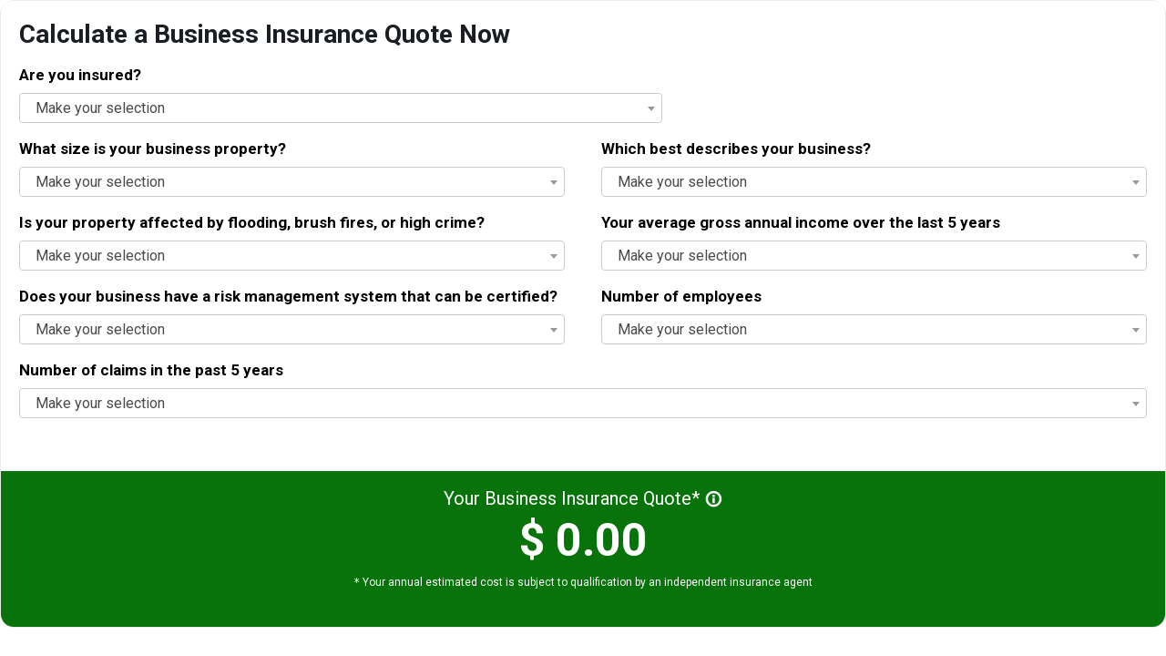

--- FILE ---
content_type: text/html; charset=utf-8
request_url: https://app.calconic.com/api/embed/calculator/60a573bb88b8660029e895d4
body_size: 3822
content:
<!DOCTYPE html>
<html>
  <head>
    <meta name="test" content="iframe-embed">
    <base target="_top" />
    <title>LIVE: Business Insurance Calculator  | CALCONIC_ Calculator</title>
    <meta name="description" content="Custom LIVE: Business Insurance Calculator  calculator, built using CALCONIC_">
    <meta name="viewport" content="width=device-width, initial-scale=1.0">

    <link href="https://fonts.googleapis.com/css?family=Montserrat:600,700" rel="stylesheet">
    <link href="https://fonts.googleapis.com/icon?family=Material+Icons" rel="stylesheet">
    <link href="https://fonts.googleapis.com/css?family=Lato:300,400,700,900" rel="stylesheet">
    <link href="https://fonts.googleapis.com/css?family=Arima+Madurai:400,700|Cormorant+Garamond:400,700|Cormorant+Upright|Cuprum:400,700|Dosis:400,700|Halant:400,700|Kalam:400,700|Laila:400,700|Lekton:400,700|Nunito:400,700|Open+Sans:400,700|Raleway:400,700|Roboto+Slab:400,700|Roboto:400,700|Ubuntu:400,700" rel="stylesheet">

    <style>
      * {
        box-sizing: border-box;
      }

      html,
      body,
      .calconic-calculator {
        width: 100%;
        height: 100%;
        padding: 0;
        margin: 0;
      }
    </style>

    
      <script data-storage='calculator-storage'>
        (function () {
          window.calconic = {
            status: 200,
            calculator: {"_id":"60a573bb88b8660029e895d4","settings":{"sites":["www-staging.trustedchoice.cloud","staging.trustedchoice.cloud","localhost:8050","trustedchoice.com"],"showName":true,"decimalSeparator":".","thousandsSeparator":"not","name":"LIVE: Business Insurance Calculator ","timezone":"America/Chicago"},"shopify":{"products":[]},"active":true,"advanced":"","elements":[{"ref":"#6","settings":{"decimalPlaces":2,"expression":"(#16*#8*#9*#10*#11*#12*#13*#14)","prefix":"$","postfix":"","isCollapsed":true},"descriptor":"Formula","elementType":"formula","label":"Your Business Insurance Quote*","hint":"This an estimated quote for your annual premium.","showLabel":true,"showElement":true,"style":{"elementBackgroundColor":{"active":false,"value":"#ffffff"},"label":{"active":true,"value":{"weight":"normal","font":"'Roboto', sans-serif","size":20,"color":"rgba(255, 255, 255, 1)","align":"center"}},"paddingLeft":{"active":false,"value":20},"paddingRight":{"active":false,"value":142},"paddingTop":{"active":false,"value":15},"paddingBottom":{"active":false,"value":23},"text":{"active":true,"value":{"weight":"bold","font":"'Roboto', sans-serif","size":50,"color":"rgba(255, 255, 255, 1)","align":"center"}}},"extendedStyle":{"sm":{"elementBackgroundColor":{"active":false,"value":"#ffffff"},"paddingTop":{"active":false,"value":20},"paddingBottom":{"active":false,"value":20},"paddingLeft":{"active":false,"value":20},"paddingRight":{"active":false,"value":20},"label":{"active":true,"value":{"weight":"normal","font":"'Roboto', sans-serif","size":15,"color":"rgba(255, 255, 255, 1)","align":"center"}},"text":{"active":true,"value":{"weight":"bold","font":"'Roboto', sans-serif","size":47,"color":"rgba(255, 255, 255, 1)","align":"center"}}},"md":{"elementBackgroundColor":{"active":false,"value":"#ffffff"},"paddingTop":{"active":true,"value":10},"paddingBottom":{"active":false,"value":20},"paddingLeft":{"active":false,"value":0},"paddingRight":{"active":false,"value":0},"label":{"active":false,"value":{"weight":"normal","font":"'Roboto', sans-serif","size":15,"color":"rgba(15, 55, 125, 1)","align":"left"}},"text":{"active":false,"value":{"weight":"bold","font":"'Roboto', sans-serif","size":43,"color":"rgba(0, 155, 223, 1)","align":"center"}}}},"isCollapsed":true,"showInEmailOnly":false,"advancedSettings":{"visibility":{"active":true,"defaultValue":0,"compiledRule":" #16 ==  ","ruleset":[{"type":"rule","ref":"#16","value":" ","condition":"=="}]}}},{"ref":"*5","elementType":"title","descriptor":"Title","settings":{"content":"Calculate a Business Insurance Quote Now"},"advancedSettings":{"visibility":{"active":false,"defaultValue":0,"compiledRule":"","ruleset":[]}},"label":"Title","hint":"","showLabel":true,"showElement":true,"style":{"backgroundColor":{"active":false,"value":"#ffffff"},"paddingTop":{"active":false,"value":20},"paddingBottom":{"active":false,"value":20},"paddingLeft":{"active":false,"value":20},"paddingRight":{"active":false,"value":20},"text":{"active":false,"value":{"weight":"bold","font":"'Roboto', sans-serif","size":24,"color":"#000000","align":"left"}}},"extendedStyle":{"sm":{"text":{"value":{"font":"'Roboto', sans-serif","size":24,"align":"center","weight":"bold"},"active":true},"backgroundColor":{"active":false,"value":"#ffffff"},"paddingTop":{"active":false,"value":20},"paddingBottom":{"active":false,"value":20},"paddingLeft":{"active":false,"value":20},"paddingRight":{"active":false,"value":20}},"md":{"backgroundColor":{"active":false,"value":"#ffffff"},"paddingTop":{"active":false,"value":20},"paddingBottom":{"active":false,"value":20},"paddingLeft":{"active":false,"value":20},"paddingRight":{"active":false,"value":20},"text":{"active":false,"value":{"weight":"bold","font":"'Open Sans', sans-serif","size":24,"color":"#000000"}}}}},{"ref":"*7","elementType":"info","descriptor":"Information","settings":{"content":" `*` Your annual estimated cost is subject to qualification by an independent insurance agent"},"advancedSettings":{"visibility":{"active":false,"defaultValue":0,"compiledRule":"","ruleset":[]}},"label":"Information","hint":"","showLabel":false,"showElement":true,"style":{"elementBackgroundColor":{"active":true,"value":"rgba(8, 115, 10, 1)"},"label":{"active":false,"value":{"weight":"bold","font":"'Open Sans', sans-serif","size":13,"color":"#000000"}},"paddingLeft":{"active":false,"value":20},"paddingRight":{"active":false,"value":20},"paddingTop":{"active":true,"value":10},"paddingBottom":{"active":true,"value":38},"text":{"active":true,"value":{"weight":"normal","font":"'Roboto', sans-serif","size":12,"color":"rgba(255, 255, 255, 1)","align":"center"}},"h1":{"active":false,"value":{"weight":"normal","font":"'Open Sans', sans-serif","size":24,"color":"#000000"}},"h2":{"active":false,"value":{"weight":"normal","font":"'Open Sans', sans-serif","size":18,"color":"#000000"}},"h3":{"active":false,"value":{"weight":"normal","font":"'Open Sans', sans-serif","size":18,"color":"#000000"}},"anchor":{"active":false,"value":{"weight":"normal","font":"'Open Sans', sans-serif","size":18,"color":"#000000","textDecoration":"none"}}},"extendedStyle":{"sm":{"elementBackgroundColor":{"active":true,"value":"rgba(8, 115, 10, 1)"},"paddingTop":{"active":true,"value":6},"paddingBottom":{"active":true,"value":38},"paddingLeft":{"active":false,"value":20},"paddingRight":{"active":false,"value":20},"label":{"active":false,"value":{"weight":"bold","font":"'Open Sans', sans-serif","size":13,"color":"#000000"}},"text":{"active":true,"value":{"weight":"normal","font":"'Roboto', sans-serif","size":12,"color":"rgba(255, 255, 255, 1)","align":"left"}},"h1":{"active":false,"value":{"weight":"normal","font":"'Open Sans', sans-serif","size":24,"color":"#000000"}},"h2":{"active":false,"value":{"weight":"normal","font":"'Open Sans', sans-serif","size":18,"color":"#000000"}},"h3":{"active":false,"value":{"weight":"normal","font":"'Open Sans', sans-serif","size":18,"color":"#000000"}},"anchor":{"active":false,"value":{"weight":"normal","font":"'Open Sans', sans-serif","size":18,"color":"#000000","textDecoration":"none"}}},"md":{"elementBackgroundColor":{"active":true,"value":"rgba(8, 115, 10, 1)"},"paddingTop":{"active":true,"value":5},"paddingBottom":{"active":true,"value":38},"paddingLeft":{"active":false,"value":20},"paddingRight":{"active":false,"value":20},"label":{"active":false,"value":{"weight":"bold","font":"'Open Sans', sans-serif","size":13,"color":"#000000"}},"text":{"active":true,"value":{"weight":"normal","font":"'Roboto', sans-serif","size":12,"color":"rgba(255, 255, 255, 1)","align":"center"}},"h1":{"active":false,"value":{"weight":"normal","font":"'Open Sans', sans-serif","size":24,"color":"#000000"}},"h2":{"active":false,"value":{"weight":"normal","font":"'Open Sans', sans-serif","size":18,"color":"#000000"}},"h3":{"active":false,"value":{"weight":"normal","font":"'Open Sans', sans-serif","size":18,"color":"#000000"}},"anchor":{"active":false,"value":{"weight":"normal","font":"'Open Sans', sans-serif","size":18,"color":"#000000","textDecoration":"none"}}}}},{"ref":"#8","elementType":"select","descriptor":"Select Field","settings":{"options":[{"label":"Make your selection","value":1,"ref":"o4","elementType":"option"},{"value":17.76,"label":"Hazardous material or equipment","ref":"o1","elementType":"option"},{"label":"General manufacturing","value":4.02,"ref":"o2","elementType":"option"},{"label":"General construction","value":4.18,"ref":"o3","elementType":"option"},{"label":"Professional services or consulting","value":0.87,"ref":"o5","elementType":"option"},{"label":"Other services","value":1,"ref":"o6","elementType":"option"}],"defaultValue":0},"advancedSettings":{"visibility":{"active":false,"defaultValue":0,"compiledRule":"","ruleset":[]}},"label":"Which best describes your business?","hint":"","showLabel":true,"showElement":true,"style":{"elementBackgroundColor":{"active":false,"value":"#ffffff"},"label":{"active":false,"value":{"weight":"bold","font":"'Open Sans', sans-serif","size":13,"color":"#000000"}},"paddingLeft":{"active":false,"value":20},"paddingRight":{"active":false,"value":20},"paddingTop":{"active":false,"value":20},"paddingBottom":{"active":false,"value":20},"backgroundColor":{"active":false,"value":"#ebebeb"},"backgroundColor2":{"active":false,"value":"#000000"},"fieldText":{"active":false,"value":{"weight":"normal","font":"'Open Sans', sans-serif","size":12,"color":"#000000"}},"borderSize":{"active":false,"value":2},"borderRadius":{"active":false,"value":0},"borderColor":{"active":false,"value":"#ebebeb"}},"extendedStyle":{"sm":{"elementBackgroundColor":{"active":false,"value":"#ffffff"},"paddingTop":{"active":false,"value":20},"paddingBottom":{"active":false,"value":20},"paddingLeft":{"active":false,"value":20},"paddingRight":{"active":false,"value":20},"backgroundColor":{"active":false,"value":"#ebebeb"},"backgroundColor2":{"active":false,"value":"#000000"},"label":{"active":false,"value":{"weight":"bold","font":"'Open Sans', sans-serif","size":13,"color":"#000000"}},"fieldText":{"active":false,"value":{"weight":"normal","font":"'Open Sans', sans-serif","size":12,"color":"#000000"}},"borderSize":{"active":false,"value":2},"borderRadius":{"active":false,"value":0},"borderColor":{"active":false,"value":"#ebebeb"}},"md":{"elementBackgroundColor":{"active":false,"value":"#ffffff"},"paddingTop":{"active":false,"value":20},"paddingBottom":{"active":false,"value":20},"paddingLeft":{"active":false,"value":20},"paddingRight":{"active":false,"value":20},"backgroundColor":{"active":false,"value":"#ebebeb"},"backgroundColor2":{"active":false,"value":"#000000"},"label":{"active":false,"value":{"weight":"bold","font":"'Open Sans', sans-serif","size":13,"color":"#000000"}},"fieldText":{"active":false,"value":{"weight":"normal","font":"'Open Sans', sans-serif","size":12,"color":"#000000"}},"borderSize":{"active":false,"value":2},"borderRadius":{"active":false,"value":0},"borderColor":{"active":false,"value":"#ebebeb"}}}},{"ref":"#9","elementType":"select","descriptor":"Select Field","settings":{"options":[{"label":"Make your selection","value":1,"ref":"o2","elementType":"option"},{"value":1.1,"label":"Up to 500 square feet","ref":"o1","elementType":"option"},{"label":"501 to 1,000 square feet","value":1.25,"ref":"o3","elementType":"option"},{"label":"Over 1,000 square feet","value":1,"ref":"o4","elementType":"option"}],"defaultValue":0},"advancedSettings":{"visibility":{"active":false,"defaultValue":0,"compiledRule":"","ruleset":[]}},"label":"What size is your business property?","hint":"","showLabel":true,"showElement":true,"style":{"elementBackgroundColor":{"active":false,"value":"#ffffff"},"paddingTop":{"active":false,"value":20},"paddingBottom":{"active":false,"value":20},"paddingLeft":{"active":false,"value":20},"paddingRight":{"active":false,"value":20},"backgroundColor":{"active":false,"value":"#ebebeb"},"backgroundColor2":{"active":false,"value":"#000000"},"label":{"active":false,"value":{"weight":"bold","font":"'Open Sans', sans-serif","size":13,"color":"#000000"}},"fieldText":{"active":false,"value":{"weight":"normal","font":"'Open Sans', sans-serif","size":12,"color":"#000000"}},"borderSize":{"active":false,"value":2},"borderRadius":{"active":false,"value":0},"borderColor":{"active":false,"value":"#ebebeb"}},"extendedStyle":{"sm":{"elementBackgroundColor":{"active":false,"value":"#ffffff"},"paddingTop":{"active":false,"value":20},"paddingBottom":{"active":false,"value":20},"paddingLeft":{"active":false,"value":20},"paddingRight":{"active":false,"value":20},"backgroundColor":{"active":false,"value":"#ebebeb"},"backgroundColor2":{"active":false,"value":"#000000"},"label":{"active":false,"value":{"weight":"bold","font":"'Open Sans', sans-serif","size":13,"color":"#000000"}},"fieldText":{"active":false,"value":{"weight":"normal","font":"'Open Sans', sans-serif","size":12,"color":"#000000"}},"borderSize":{"active":false,"value":2},"borderRadius":{"active":false,"value":0},"borderColor":{"active":false,"value":"#ebebeb"}},"md":{"elementBackgroundColor":{"active":false,"value":"#ffffff"},"paddingTop":{"active":false,"value":20},"paddingBottom":{"active":false,"value":20},"paddingLeft":{"active":false,"value":20},"paddingRight":{"active":false,"value":20},"backgroundColor":{"active":false,"value":"#ebebeb"},"backgroundColor2":{"active":false,"value":"#000000"},"label":{"active":false,"value":{"weight":"bold","font":"'Open Sans', sans-serif","size":13,"color":"#000000"}},"fieldText":{"active":false,"value":{"weight":"normal","font":"'Open Sans', sans-serif","size":12,"color":"#000000"}},"borderSize":{"active":false,"value":2},"borderRadius":{"active":false,"value":0},"borderColor":{"active":false,"value":"#ebebeb"}}}},{"ref":"#10","elementType":"select","descriptor":"Select Field","settings":{"options":[{"value":1,"label":"Make your selection","ref":"o1","elementType":"option"},{"label":"None","value":1,"ref":"o2","elementType":"option"},{"label":"Only one","value":1.39,"ref":"o3","elementType":"option"},{"label":"More than one","value":2.27,"ref":"o4","elementType":"option"}],"defaultValue":0},"advancedSettings":{"visibility":{"active":false,"defaultValue":0,"compiledRule":"","ruleset":[]}},"label":"Is your property affected by flooding, brush fires, or high crime?","hint":"","showLabel":true,"showElement":true,"style":{"elementBackgroundColor":{"active":false,"value":"#ffffff"},"paddingTop":{"active":false,"value":20},"paddingBottom":{"active":false,"value":20},"paddingLeft":{"active":false,"value":20},"paddingRight":{"active":false,"value":20},"backgroundColor":{"active":false,"value":"#ebebeb"},"backgroundColor2":{"active":false,"value":"#000000"},"label":{"active":false,"value":{"weight":"bold","font":"'Open Sans', sans-serif","size":13,"color":"#000000"}},"fieldText":{"active":false,"value":{"weight":"normal","font":"'Open Sans', sans-serif","size":12,"color":"#000000"}},"borderSize":{"active":false,"value":2},"borderRadius":{"active":false,"value":0},"borderColor":{"active":false,"value":"#ebebeb"}},"extendedStyle":{"sm":{"elementBackgroundColor":{"active":false,"value":"#ffffff"},"paddingTop":{"active":false,"value":20},"paddingBottom":{"active":false,"value":20},"paddingLeft":{"active":false,"value":20},"paddingRight":{"active":false,"value":20},"backgroundColor":{"active":false,"value":"#ebebeb"},"backgroundColor2":{"active":false,"value":"#000000"},"label":{"active":false,"value":{"weight":"bold","font":"'Open Sans', sans-serif","size":13,"color":"#000000"}},"fieldText":{"active":false,"value":{"weight":"normal","font":"'Open Sans', sans-serif","size":12,"color":"#000000"}},"borderSize":{"active":false,"value":2},"borderRadius":{"active":false,"value":0},"borderColor":{"active":false,"value":"#ebebeb"}},"md":{"elementBackgroundColor":{"active":false,"value":"#ffffff"},"paddingTop":{"active":false,"value":20},"paddingBottom":{"active":false,"value":20},"paddingLeft":{"active":false,"value":20},"paddingRight":{"active":false,"value":20},"backgroundColor":{"active":false,"value":"#ebebeb"},"backgroundColor2":{"active":false,"value":"#000000"},"label":{"active":false,"value":{"weight":"bold","font":"'Open Sans', sans-serif","size":13,"color":"#000000"}},"fieldText":{"active":false,"value":{"weight":"normal","font":"'Open Sans', sans-serif","size":12,"color":"#000000"}},"borderSize":{"active":false,"value":2},"borderRadius":{"active":false,"value":0},"borderColor":{"active":false,"value":"#ebebeb"}}}},{"ref":"#11","elementType":"select","descriptor":"Select Field","settings":{"options":[{"value":1,"label":"Make your selection","ref":"o1","elementType":"option"},{"label":"Up to $50,000","value":1,"ref":"o2","elementType":"option"},{"label":"$50,001 to $100,000","value":1.16,"ref":"o3","elementType":"option"},{"label":"$100,001 to $500,000","value":1.39,"ref":"o4","elementType":"option"},{"label":"$500,001 to $2,500,000","value":3.06,"ref":"o5","elementType":"option"},{"label":"More than $2,500,000","value":6.02,"ref":"o6","elementType":"option"}],"defaultValue":0},"advancedSettings":{"visibility":{"active":false,"defaultValue":0,"compiledRule":"","ruleset":[]}},"label":"Your average gross annual income over the last 5 years","hint":"","showLabel":true,"showElement":true,"style":{"elementBackgroundColor":{"active":false,"value":"#ffffff"},"label":{"active":false,"value":{"weight":"bold","font":"'Open Sans', sans-serif","size":13,"color":"#000000"}},"paddingLeft":{"active":false,"value":20},"paddingRight":{"active":false,"value":20},"paddingTop":{"active":false,"value":20},"paddingBottom":{"active":false,"value":20},"backgroundColor":{"active":false,"value":"#ebebeb"},"backgroundColor2":{"active":false,"value":"#000000"},"fieldText":{"active":false,"value":{"weight":"normal","font":"'Open Sans', sans-serif","size":12,"color":"#000000"}},"borderSize":{"active":false,"value":2},"borderRadius":{"active":false,"value":0},"borderColor":{"active":false,"value":"#ebebeb"}},"extendedStyle":{"sm":{"elementBackgroundColor":{"active":false,"value":"#ffffff"},"paddingTop":{"active":false,"value":20},"paddingBottom":{"active":false,"value":20},"paddingLeft":{"active":false,"value":20},"paddingRight":{"active":false,"value":20},"backgroundColor":{"active":false,"value":"#ebebeb"},"backgroundColor2":{"active":false,"value":"#000000"},"label":{"active":false,"value":{"weight":"bold","font":"'Open Sans', sans-serif","size":13,"color":"#000000"}},"fieldText":{"active":false,"value":{"weight":"normal","font":"'Open Sans', sans-serif","size":12,"color":"#000000"}},"borderSize":{"active":false,"value":2},"borderRadius":{"active":false,"value":0},"borderColor":{"active":false,"value":"#ebebeb"}},"md":{"elementBackgroundColor":{"active":false,"value":"#ffffff"},"paddingTop":{"active":false,"value":20},"paddingBottom":{"active":false,"value":20},"paddingLeft":{"active":false,"value":20},"paddingRight":{"active":false,"value":20},"backgroundColor":{"active":false,"value":"#ebebeb"},"backgroundColor2":{"active":false,"value":"#000000"},"label":{"active":false,"value":{"weight":"bold","font":"'Open Sans', sans-serif","size":13,"color":"#000000"}},"fieldText":{"active":false,"value":{"weight":"normal","font":"'Open Sans', sans-serif","size":12,"color":"#000000"}},"borderSize":{"active":false,"value":2},"borderRadius":{"active":false,"value":0},"borderColor":{"active":false,"value":"#ebebeb"}}}},{"ref":"#12","elementType":"select","descriptor":"Select Field","settings":{"options":[{"value":1,"label":"Make your selection","ref":"o1","elementType":"option"},{"label":"Yes","value":0.74,"ref":"o2","elementType":"option"},{"label":"No","value":1,"ref":"o3","elementType":"option"}],"defaultValue":0},"advancedSettings":{"visibility":{"active":false,"defaultValue":0,"compiledRule":"","ruleset":[]}},"label":"Does your business have a risk management system that can be certified?","hint":"","showLabel":true,"showElement":true,"style":{"elementBackgroundColor":{"active":false,"value":"#ffffff"},"paddingTop":{"active":false,"value":20},"paddingBottom":{"active":false,"value":20},"paddingLeft":{"active":false,"value":20},"paddingRight":{"active":false,"value":20},"backgroundColor":{"active":false,"value":"#ebebeb"},"backgroundColor2":{"active":false,"value":"#000000"},"label":{"active":false,"value":{"weight":"bold","font":"'Open Sans', sans-serif","size":13,"color":"#000000"}},"fieldText":{"active":false,"value":{"weight":"normal","font":"'Open Sans', sans-serif","size":12,"color":"#000000"}},"borderSize":{"active":false,"value":2},"borderRadius":{"active":false,"value":0},"borderColor":{"active":false,"value":"#ebebeb"}},"extendedStyle":{"sm":{"elementBackgroundColor":{"active":false,"value":"#ffffff"},"paddingTop":{"active":false,"value":20},"paddingBottom":{"active":false,"value":20},"paddingLeft":{"active":false,"value":20},"paddingRight":{"active":false,"value":20},"backgroundColor":{"active":false,"value":"#ebebeb"},"backgroundColor2":{"active":false,"value":"#000000"},"label":{"active":false,"value":{"weight":"bold","font":"'Open Sans', sans-serif","size":13,"color":"#000000"}},"fieldText":{"active":false,"value":{"weight":"normal","font":"'Open Sans', sans-serif","size":12,"color":"#000000"}},"borderSize":{"active":false,"value":2},"borderRadius":{"active":false,"value":0},"borderColor":{"active":false,"value":"#ebebeb"}},"md":{"elementBackgroundColor":{"active":false,"value":"#ffffff"},"paddingTop":{"active":false,"value":20},"paddingBottom":{"active":false,"value":20},"paddingLeft":{"active":false,"value":20},"paddingRight":{"active":false,"value":20},"backgroundColor":{"active":false,"value":"#ebebeb"},"backgroundColor2":{"active":false,"value":"#000000"},"label":{"active":false,"value":{"weight":"bold","font":"'Open Sans', sans-serif","size":13,"color":"#000000"}},"fieldText":{"active":false,"value":{"weight":"normal","font":"'Open Sans', sans-serif","size":12,"color":"#000000"}},"borderSize":{"active":false,"value":2},"borderRadius":{"active":false,"value":0},"borderColor":{"active":false,"value":"#ebebeb"}}}},{"ref":"#13","elementType":"select","descriptor":"Select Field","settings":{"options":[{"value":1,"label":"Make your selection","ref":"o1","elementType":"option"},{"label":"Up to 10","value":1,"ref":"o2","elementType":"option"},{"label":"11 to 50","value":1.07,"ref":"o3","elementType":"option"},{"label":"51 to 100","value":1.26,"ref":"o4","elementType":"option"},{"label":"101 to 250","value":1.74,"ref":"o5","elementType":"option"},{"label":"Over 250","value":2.62,"ref":"o6","elementType":"option"}],"defaultValue":0},"advancedSettings":{"visibility":{"active":false,"defaultValue":0,"compiledRule":"","ruleset":[]}},"label":"Number of employees","hint":"","showLabel":true,"showElement":true,"style":{"elementBackgroundColor":{"active":false,"value":"#ffffff"},"paddingTop":{"active":false,"value":20},"paddingBottom":{"active":false,"value":20},"paddingLeft":{"active":false,"value":20},"paddingRight":{"active":false,"value":20},"backgroundColor":{"active":false,"value":"#ebebeb"},"backgroundColor2":{"active":false,"value":"#000000"},"label":{"active":false,"value":{"weight":"bold","font":"'Open Sans', sans-serif","size":13,"color":"#000000"}},"fieldText":{"active":false,"value":{"weight":"normal","font":"'Open Sans', sans-serif","size":12,"color":"#000000"}},"borderSize":{"active":false,"value":2},"borderRadius":{"active":false,"value":0},"borderColor":{"active":false,"value":"#ebebeb"}},"extendedStyle":{"sm":{"elementBackgroundColor":{"active":false,"value":"#ffffff"},"paddingTop":{"active":false,"value":20},"paddingBottom":{"active":false,"value":20},"paddingLeft":{"active":false,"value":20},"paddingRight":{"active":false,"value":20},"backgroundColor":{"active":false,"value":"#ebebeb"},"backgroundColor2":{"active":false,"value":"#000000"},"label":{"active":false,"value":{"weight":"bold","font":"'Open Sans', sans-serif","size":13,"color":"#000000"}},"fieldText":{"active":false,"value":{"weight":"normal","font":"'Open Sans', sans-serif","size":12,"color":"#000000"}},"borderSize":{"active":false,"value":2},"borderRadius":{"active":false,"value":0},"borderColor":{"active":false,"value":"#ebebeb"}},"md":{"elementBackgroundColor":{"active":false,"value":"#ffffff"},"paddingTop":{"active":false,"value":20},"paddingBottom":{"active":false,"value":20},"paddingLeft":{"active":false,"value":20},"paddingRight":{"active":false,"value":20},"backgroundColor":{"active":false,"value":"#ebebeb"},"backgroundColor2":{"active":false,"value":"#000000"},"label":{"active":false,"value":{"weight":"bold","font":"'Open Sans', sans-serif","size":13,"color":"#000000"}},"fieldText":{"active":false,"value":{"weight":"normal","font":"'Open Sans', sans-serif","size":12,"color":"#000000"}},"borderSize":{"active":false,"value":2},"borderRadius":{"active":false,"value":0},"borderColor":{"active":false,"value":"#ebebeb"}}}},{"ref":"#14","elementType":"select","descriptor":"Select Field","settings":{"options":[{"value":1,"label":"Make your selection","ref":"o1","elementType":"option"},{"label":"None","value":1,"ref":"o2","elementType":"option"},{"label":"Less than 3","value":1.5,"ref":"o3","elementType":"option"},{"label":"3 to 5","value":2.25,"ref":"o4","elementType":"option"},{"label":"6 to 10","value":3.38,"ref":"o5","elementType":"option"},{"label":"Over 10","value":5.03,"ref":"o6","elementType":"option"}],"defaultValue":0},"advancedSettings":{"visibility":{"active":false,"defaultValue":0,"compiledRule":"","ruleset":[]}},"label":"Number of claims in the past 5 years","hint":"","showLabel":true,"showElement":true,"style":{"elementBackgroundColor":{"active":false,"value":"#ffffff"},"label":{"active":false,"value":{"weight":"bold","font":"'Open Sans', sans-serif","size":13,"color":"#000000"}},"paddingLeft":{"active":false,"value":20},"paddingRight":{"active":false,"value":20},"paddingTop":{"active":false,"value":20},"paddingBottom":{"active":false,"value":20},"backgroundColor":{"active":false,"value":"#ebebeb"},"backgroundColor2":{"active":false,"value":"#000000"},"fieldText":{"active":false,"value":{"weight":"normal","font":"'Open Sans', sans-serif","size":12,"color":"#000000"}},"borderSize":{"active":false,"value":2},"borderRadius":{"active":false,"value":0},"borderColor":{"active":false,"value":"#ebebeb"}},"extendedStyle":{"sm":{"elementBackgroundColor":{"active":false,"value":"#ffffff"},"paddingTop":{"active":false,"value":20},"paddingBottom":{"active":false,"value":20},"paddingLeft":{"active":false,"value":20},"paddingRight":{"active":false,"value":20},"backgroundColor":{"active":false,"value":"#ebebeb"},"backgroundColor2":{"active":false,"value":"#000000"},"label":{"active":false,"value":{"weight":"bold","font":"'Open Sans', sans-serif","size":13,"color":"#000000"}},"fieldText":{"active":false,"value":{"weight":"normal","font":"'Open Sans', sans-serif","size":12,"color":"#000000"}},"borderSize":{"active":false,"value":2},"borderRadius":{"active":false,"value":0},"borderColor":{"active":false,"value":"#ebebeb"}},"md":{"elementBackgroundColor":{"active":false,"value":"#ffffff"},"paddingTop":{"active":false,"value":20},"paddingBottom":{"active":false,"value":20},"paddingLeft":{"active":false,"value":20},"paddingRight":{"active":false,"value":20},"backgroundColor":{"active":false,"value":"#ebebeb"},"backgroundColor2":{"active":false,"value":"#000000"},"label":{"active":false,"value":{"weight":"bold","font":"'Open Sans', sans-serif","size":13,"color":"#000000"}},"fieldText":{"active":false,"value":{"weight":"normal","font":"'Open Sans', sans-serif","size":12,"color":"#000000"}},"borderSize":{"active":false,"value":2},"borderRadius":{"active":false,"value":0},"borderColor":{"active":false,"value":"#ebebeb"}}}},{"ref":"#16","elementType":"select","descriptor":"Select Field","settings":{"options":[{"value":0,"label":"Make your selection","ref":"o1","elementType":"option"},{"label":"Yes","value":269,"ref":"o2","elementType":"option"},{"label":"No","value":317,"ref":"o3","elementType":"option"}],"defaultValue":0},"advancedSettings":{"visibility":{"active":false,"defaultValue":0,"compiledRule":"","ruleset":[]}},"label":"Are you insured?","hint":"","showLabel":true,"showElement":true,"style":{"elementBackgroundColor":{"active":false,"value":"#ffffff"},"label":{"active":false,"value":{"weight":"bold","font":"'Open Sans', sans-serif","size":13,"color":"#000000"}},"paddingLeft":{"active":false,"value":20},"paddingRight":{"active":false,"value":20},"paddingTop":{"active":false,"value":20},"paddingBottom":{"active":false,"value":20},"backgroundColor":{"active":false,"value":"#ebebeb"},"backgroundColor2":{"active":false,"value":"#000000"},"fieldText":{"active":false,"value":{"weight":"normal","font":"'Open Sans', sans-serif","size":12,"color":"#000000"}},"borderSize":{"active":false,"value":2},"borderRadius":{"active":false,"value":0},"borderColor":{"active":false,"value":"#ebebeb"}},"extendedStyle":{"sm":{"elementBackgroundColor":{"active":false,"value":"#ffffff"},"label":{"active":false,"value":{"weight":"bold","font":"'Open Sans', sans-serif","size":13,"color":"#000000"}},"paddingLeft":{"active":false,"value":20},"paddingRight":{"active":false,"value":20},"paddingTop":{"active":false,"value":20},"paddingBottom":{"active":false,"value":20},"backgroundColor":{"active":false,"value":"#ebebeb"},"backgroundColor2":{"active":false,"value":"#000000"},"fieldText":{"active":false,"value":{"weight":"normal","font":"'Open Sans', sans-serif","size":12,"color":"#000000"}},"borderSize":{"active":false,"value":2},"borderRadius":{"active":false,"value":0},"borderColor":{"active":false,"value":"#ebebeb"}},"md":{"elementBackgroundColor":{"active":false,"value":"#ffffff"},"label":{"active":false,"value":{"weight":"bold","font":"'Open Sans', sans-serif","size":13,"color":"#000000"}},"paddingLeft":{"active":false,"value":20},"paddingRight":{"active":false,"value":20},"paddingTop":{"active":false,"value":20},"paddingBottom":{"active":false,"value":20},"backgroundColor":{"active":false,"value":"#ebebeb"},"backgroundColor2":{"active":false,"value":"#000000"},"fieldText":{"active":false,"value":{"weight":"normal","font":"'Open Sans', sans-serif","size":12,"color":"#000000"}},"borderSize":{"active":false,"value":2},"borderRadius":{"active":false,"value":0},"borderColor":{"active":false,"value":"#ebebeb"}}}},{"ref":"*8","elementType":"divider","descriptor":"Separating line","settings":{},"advancedSettings":{"visibility":{"active":false,"defaultValue":0,"compiledRule":"","ruleset":[]}},"label":"Separating line","hint":"","showLabel":true,"showElement":true,"style":{"elementBackgroundColor":{"active":false,"value":"#ffffff"},"paddingTop":{"active":true,"value":54},"paddingBottom":{"active":false,"value":20},"paddingLeft":{"active":false,"value":20},"paddingRight":{"active":false,"value":20},"backgroundColor":{"active":true,"value":"rgba(255, 255, 255, 1)"}},"extendedStyle":{"sm":{"elementBackgroundColor":{"active":false,"value":"#ffffff"},"paddingTop":{"active":true,"value":25},"paddingBottom":{"active":false,"value":20},"paddingLeft":{"active":false,"value":20},"paddingRight":{"active":false,"value":20},"backgroundColor":{"active":true,"value":"rgba(255, 255, 255, 1)"}},"md":{"elementBackgroundColor":{"active":false,"value":"#ffffff"},"paddingTop":{"active":true,"value":45},"paddingBottom":{"active":false,"value":20},"paddingLeft":{"active":false,"value":20},"paddingRight":{"active":false,"value":20},"backgroundColor":{"active":true,"value":"rgba(255, 255, 255, 1)"}}}}],"style":{"textGauge":{"text":{"color":"rgba(153, 153, 153, 1)","size":13,"font":"'Open Sans', sans-serif","weight":"regular"},"label":{"color":"rgba(51, 51, 51, 1)","size":13,"font":"'Open Sans', sans-serif","weight":"bold"},"title":{"color":"rgba(51, 51, 51, 1)","size":20,"font":"'Open Sans', sans-serif","weight":"bold"},"backgroundColor2":"#EBEBEB","backgroundColor":"rgba(245, 245, 245, 1)","initialColors":["rgba(255, 204, 0, 1)","rgba(126, 211, 33, 1)","rgba(255, 102, 102, 1)"]},"mail":{"button":{"border":{"radius":4,"color":"rgba(51, 51, 51, 1)","size":2},"text":{"color":"rgba(255, 255, 255, 1)","size":14,"font":"'Open Sans', sans-serif","weight":"bold"},"loaderColor":"rgba(245, 166, 35, 1)","confirmColor":"rgba(126, 211, 33, 1)","backgroundColor":"rgba(51, 51, 51, 1)"},"field":{"border":{"radius":4,"color":"rgba(204, 204, 204, 1)","size":1},"text":{"color":"rgba(51, 51, 51, 1)","size":13,"font":"'Open Sans', sans-serif","weight":"normal"},"backgroundColor":"#ffffff"},"backgroundColor":"rgba(245, 245, 245, 1)"},"gauge":{"backgroundColor2":"#000000","backgroundColor":"rgba(204, 204, 204, 1)","initialColors":["rgba(255, 204, 0, 1)","rgba(126, 211, 33, 1)","rgba(255, 102, 102, 1)"]},"text":{"color":"rgba(74, 74, 74, 1)","size":16,"font":"'Roboto', sans-serif","weight":"normal","align":"left"},"slider":{"backgroundColor2":"rgba(51, 51, 51, 1)","backgroundColor":"rgba(204, 204, 204, 1)"},"formula":{"text":{"color":"rgba(255, 255, 255, 1)","size":46,"font":"'Roboto', sans-serif","weight":"bold","align":"center"},"label":{"color":"rgba(255, 255, 255, 1)","size":15,"font":"'Roboto', sans-serif","weight":"normal","align":"center"},"backgroundColor":"rgba(8, 115, 10, 1)"},"field":{"border":{"radius":4,"color":"rgba(204, 204, 204, 1)","size":1},"text":{"color":"rgba(74, 74, 74, 1)","size":16,"font":"'Roboto', sans-serif","weight":"normal","align":"left"},"backgroundColor2":"rgba(51, 51, 51, 1)","backgroundColor":"rgba(255, 255, 255, 1)","backgroundColor3":"rgba(208, 2, 27, 1)","label":{"color":"rgba(0, 0, 0, 1)","size":17,"font":"'Roboto', sans-serif","weight":"bold","align":"left"}},"label":{"text":{"color":"rgba(0, 0, 0, 1)","size":17,"font":"'Roboto', sans-serif","weight":"bold","align":"left"}},"header":{"text":{"color":"rgba(26, 30, 35, 1)","size":28,"font":"'Roboto', sans-serif","weight":"bold","align":"left"},"backgroundColor":"rgba(255, 255, 255, 1)"},"base":{"border":{"radius":15,"color":"rgba(235, 235, 235, 1)","size":1},"paddingBottom":0,"paddingTop":20,"backgroundColor":"rgba(255, 255, 255, 1)","widthType":"dynamic","width":300,"paddingLeft":20,"paddingRight":20},"checkbox":{"border":{"radius":4,"color":"rgba(155, 155, 155, 1)","size":1},"backgroundColor":"rgba(255, 255, 255, 1)","backgroundColor2":"rgba(0, 119, 184, 1)"},"group":{"label":{"backgroundColor":"#ffffff","text":{"color":"#000000","size":13,"font":"'Open Sans', sans-serif","weight":"bold"},"paddingTop":5,"paddingBottom":5,"paddingLeft":20,"paddingRight":20},"paddingTop":5,"paddingBottom":5,"paddingLeft":20,"paddingRight":20},"select":{"backgroundColor":"#ffffff","activeBackgroundColor":"rgba(8, 115, 10, 1)","hoverBackgroundColor":"rgba(8, 115, 10, 1)","text":{"color":"#000000","size":15,"font":"'Roboto', sans-serif","weight":"normal"},"activeText":{"color":"rgba(255, 255, 255, 1)","size":15,"font":"'Roboto', sans-serif","weight":"normal"},"hoverText":{"color":"rgba(255, 255, 255, 1)","size":15,"font":"'Roboto', sans-serif","weight":"normal"},"border":{"radius":4,"color":"rgba(219, 219, 219, 1)","size":1}},"h1":{"weight":"normal","color":"#000000","font":"'Open Sans', sans-serif","size":24,"textDecoration":"none"},"h2":{"weight":"normal","color":"#000000","font":"'Open Sans', sans-serif","size":18,"textDecoration":"none"},"h3":{"weight":"normal","color":"#000000","font":"'Open Sans', sans-serif","size":14,"textDecoration":"none"}},"layouts":{"lg":[{"w":12,"h":101,"x":0,"y":534,"i":"#6","minH":51,"moved":false,"static":false,"hidden":false},{"w":12,"h":53,"x":0,"y":0,"i":"*5","minH":20,"moved":false,"static":false,"hidden":false},{"w":12,"h":70,"x":0,"y":635,"i":"*7","minH":48,"moved":false,"static":false,"hidden":false},{"w":6,"h":81,"x":6,"y":134,"i":"#8","minH":48,"moved":false,"static":false,"hidden":false},{"w":6,"h":81,"x":0,"y":134,"i":"#9","minH":48,"moved":false,"static":false,"hidden":false},{"w":6,"h":81,"x":0,"y":215,"i":"#10","minH":48,"moved":false,"static":false,"hidden":false},{"w":6,"h":81,"x":6,"y":215,"i":"#11","minH":48,"moved":false,"static":false,"hidden":false},{"w":6,"h":99,"x":0,"y":296,"i":"#12","minH":66,"moved":false,"static":false,"hidden":false},{"w":6,"h":81,"x":6,"y":296,"i":"#13","minH":48,"moved":false,"static":false,"hidden":false},{"w":12,"h":81,"x":0,"y":395,"i":"#14","minH":48,"moved":false,"static":false,"hidden":false},{"w":7,"h":81,"x":0,"y":53,"i":"#16","minH":48,"moved":false,"static":false,"hidden":false},{"w":12,"h":58,"x":0,"y":476,"i":"*8","minH":57,"moved":false,"static":false,"hidden":false}],"md":[{"w":6,"h":84,"x":0,"y":750,"i":"#6","minH":38,"moved":false,"static":false,"hidden":false},{"w":6,"h":53,"x":0,"y":0,"i":"*5","minH":20,"moved":false,"static":false,"hidden":false},{"w":6,"h":65,"x":0,"y":834,"i":"*7","minH":43,"moved":false,"static":false,"hidden":false},{"w":6,"h":81,"x":0,"y":134,"i":"#8","minH":48,"moved":false,"static":false,"hidden":false},{"w":6,"h":81,"x":0,"y":215,"i":"#9","minH":48,"moved":false,"static":false,"hidden":false},{"w":6,"h":81,"x":0,"y":296,"i":"#10","minH":48,"moved":false,"static":false,"hidden":false},{"w":6,"h":81,"x":0,"y":377,"i":"#11","minH":48,"moved":false,"static":false,"hidden":false},{"w":6,"h":81,"x":0,"y":458,"i":"#12","minH":48,"moved":false,"static":false,"hidden":false},{"w":6,"h":81,"x":0,"y":539,"i":"#13","minH":48,"moved":false,"static":false,"hidden":false},{"w":6,"h":81,"x":0,"y":620,"i":"#14","minH":48,"moved":false,"static":false,"hidden":false},{"w":6,"h":81,"x":0,"y":53,"i":"#16","minH":48,"moved":false,"static":false,"hidden":false},{"w":6,"h":49,"x":0,"y":701,"i":"*8","minH":48,"moved":false,"static":false,"hidden":false}],"sm":[{"w":3,"h":95,"x":0,"y":807,"i":"#6","minH":48,"moved":false,"static":false,"hidden":false},{"w":3,"h":76,"x":0,"y":0,"i":"*5","minH":20,"moved":false,"static":false,"hidden":false},{"w":3,"h":88,"x":0,"y":902,"i":"*7","minH":44,"moved":false,"static":false,"hidden":false},{"w":3,"h":81,"x":0,"y":157,"i":"#8","minH":48,"moved":false,"static":false,"hidden":false},{"w":3,"h":81,"x":0,"y":238,"i":"#9","minH":48,"moved":false,"static":false,"hidden":false},{"w":3,"h":99,"x":0,"y":319,"i":"#10","minH":66,"moved":false,"static":false,"hidden":false},{"w":3,"h":99,"x":0,"y":418,"i":"#11","minH":66,"moved":false,"static":false,"hidden":false},{"w":3,"h":99,"x":0,"y":517,"i":"#12","minH":66,"moved":false,"static":false,"hidden":false},{"w":3,"h":81,"x":0,"y":616,"i":"#13","minH":48,"moved":false,"static":false,"hidden":false},{"w":3,"h":81,"x":0,"y":697,"i":"#14","minH":48,"moved":false,"static":false,"hidden":false},{"w":3,"h":81,"x":0,"y":76,"i":"#16","minH":48,"moved":false,"static":false,"hidden":false},{"w":3,"h":29,"x":0,"y":778,"i":"*8","minH":28,"moved":false,"static":false,"hidden":false}]},"owner":"602c2fadaa507d00291884e4","installable":false,"origin":"6079b1482627160029354a6b","__v":0,"extendedStyle":{"md":{},"sm":{}},"newElementCount":{},"displayEmbeddedLinks":false,"googleSheets":{"googleCredentialsId":null,"spreadsheetId":null},"emailSettings":null,"fonts":null,"validatedAt":1769426140763,"message":false},
          };

          const self = document.querySelector('[data-storage="calculator-storage"]');

          if (self) {
            self.remove();
          }
        })();
      </script>
    

    
  </head>

  <body>
    <div class="calconic-calculator" data-oid="4" data-calculatorid="60a573bb88b8660029e895d4"></div>

    
      
      <script src="https://cdn.calconic.com/static/js/calconic.min.js"></script>
      
      
    
  </body>
</html>
